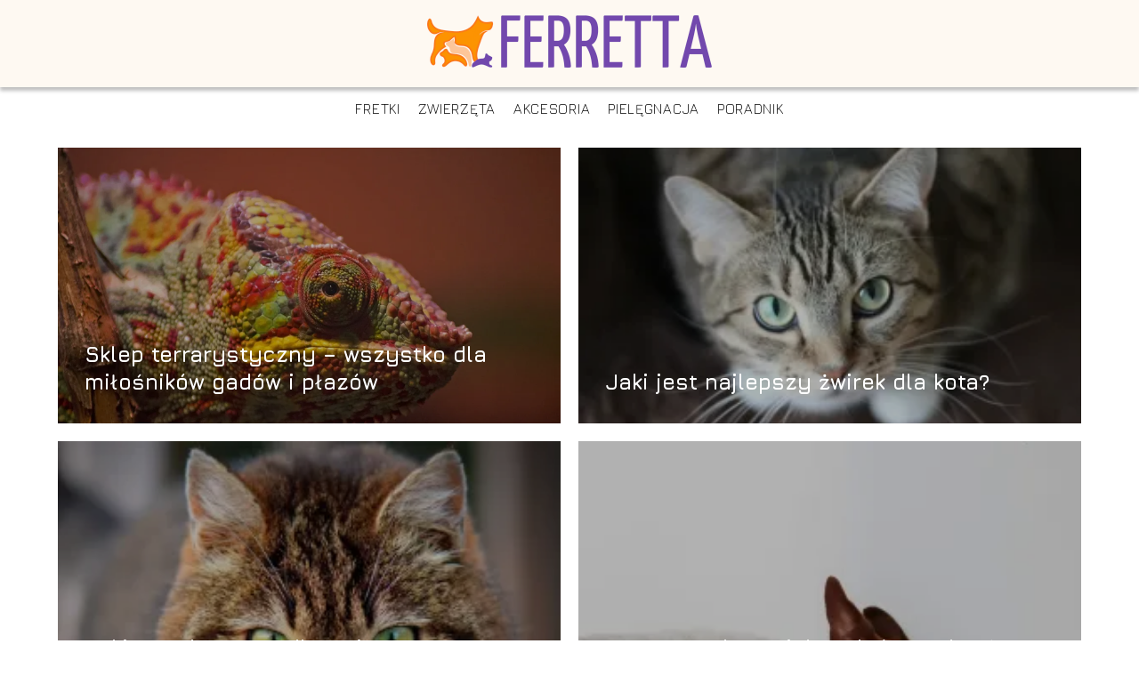

--- FILE ---
content_type: text/html; charset=UTF-8
request_url: https://ferretta.pl/
body_size: 8642
content:
<!DOCTYPE html>
<html lang="pl-PL">
<head>
    <title>ferretta.pl - Portal o zwierzętach</title>
        <meta charset="UTF-8" />
    <meta name="viewport" content="width=device-width, initial-scale=1" />
    <meta name="description" content="Portal o zwierzętach">
    <link rel="preconnect" href="https://fonts.googleapis.com">
<link rel="preconnect" href="https://fonts.gstatic.com" crossorigin>
<link href="https://fonts.googleapis.com/css2?family=Jura:wght@300..700&display=swap" rel="stylesheet">
    <style>:root{--dark-filter-image: brightness(70%);--primary-color: #D5B175;--secondary-color: #7248AD;--tertiary-color: #FEF9F2;--quaternary-color: #00000099;--image-radius: 0px;--background-radius: 0px;--btn-radius: 0px;--font-size-small: 12px;--font-size-medium: 16px;--font-size-big: 20px;--font-size-XXL: 32px;--font-color-1: #FFFFFF;--font-color-2: #000000;--font-color-3: #000000;--dark-background: rgba(0, 0, 0, 0.5);--font-family: 'Jura', sans-serif;}</style>    <meta name='robots' content='max-image-preview:large' />
<script type="text/javascript">
window._wpemojiSettings = {"baseUrl":"https:\/\/s.w.org\/images\/core\/emoji\/14.0.0\/72x72\/","ext":".png","svgUrl":"https:\/\/s.w.org\/images\/core\/emoji\/14.0.0\/svg\/","svgExt":".svg","source":{"concatemoji":"https:\/\/ferretta.pl\/wp-includes\/js\/wp-emoji-release.min.js?ver=6.1.4"}};
/*! This file is auto-generated */
!function(e,a,t){var n,r,o,i=a.createElement("canvas"),p=i.getContext&&i.getContext("2d");function s(e,t){var a=String.fromCharCode,e=(p.clearRect(0,0,i.width,i.height),p.fillText(a.apply(this,e),0,0),i.toDataURL());return p.clearRect(0,0,i.width,i.height),p.fillText(a.apply(this,t),0,0),e===i.toDataURL()}function c(e){var t=a.createElement("script");t.src=e,t.defer=t.type="text/javascript",a.getElementsByTagName("head")[0].appendChild(t)}for(o=Array("flag","emoji"),t.supports={everything:!0,everythingExceptFlag:!0},r=0;r<o.length;r++)t.supports[o[r]]=function(e){if(p&&p.fillText)switch(p.textBaseline="top",p.font="600 32px Arial",e){case"flag":return s([127987,65039,8205,9895,65039],[127987,65039,8203,9895,65039])?!1:!s([55356,56826,55356,56819],[55356,56826,8203,55356,56819])&&!s([55356,57332,56128,56423,56128,56418,56128,56421,56128,56430,56128,56423,56128,56447],[55356,57332,8203,56128,56423,8203,56128,56418,8203,56128,56421,8203,56128,56430,8203,56128,56423,8203,56128,56447]);case"emoji":return!s([129777,127995,8205,129778,127999],[129777,127995,8203,129778,127999])}return!1}(o[r]),t.supports.everything=t.supports.everything&&t.supports[o[r]],"flag"!==o[r]&&(t.supports.everythingExceptFlag=t.supports.everythingExceptFlag&&t.supports[o[r]]);t.supports.everythingExceptFlag=t.supports.everythingExceptFlag&&!t.supports.flag,t.DOMReady=!1,t.readyCallback=function(){t.DOMReady=!0},t.supports.everything||(n=function(){t.readyCallback()},a.addEventListener?(a.addEventListener("DOMContentLoaded",n,!1),e.addEventListener("load",n,!1)):(e.attachEvent("onload",n),a.attachEvent("onreadystatechange",function(){"complete"===a.readyState&&t.readyCallback()})),(e=t.source||{}).concatemoji?c(e.concatemoji):e.wpemoji&&e.twemoji&&(c(e.twemoji),c(e.wpemoji)))}(window,document,window._wpemojiSettings);
</script>
<style type="text/css">
img.wp-smiley,
img.emoji {
	display: inline !important;
	border: none !important;
	box-shadow: none !important;
	height: 1em !important;
	width: 1em !important;
	margin: 0 0.07em !important;
	vertical-align: -0.1em !important;
	background: none !important;
	padding: 0 !important;
}
</style>
	<link rel='stylesheet' id='wp-block-library-css' href='https://ferretta.pl/wp-includes/css/dist/block-library/style.min.css?ver=6.1.4' type='text/css' media='all' />
<link rel='stylesheet' id='classic-theme-styles-css' href='https://ferretta.pl/wp-includes/css/classic-themes.min.css?ver=1' type='text/css' media='all' />
<style id='global-styles-inline-css' type='text/css'>
body{--wp--preset--color--black: #000000;--wp--preset--color--cyan-bluish-gray: #abb8c3;--wp--preset--color--white: #ffffff;--wp--preset--color--pale-pink: #f78da7;--wp--preset--color--vivid-red: #cf2e2e;--wp--preset--color--luminous-vivid-orange: #ff6900;--wp--preset--color--luminous-vivid-amber: #fcb900;--wp--preset--color--light-green-cyan: #7bdcb5;--wp--preset--color--vivid-green-cyan: #00d084;--wp--preset--color--pale-cyan-blue: #8ed1fc;--wp--preset--color--vivid-cyan-blue: #0693e3;--wp--preset--color--vivid-purple: #9b51e0;--wp--preset--gradient--vivid-cyan-blue-to-vivid-purple: linear-gradient(135deg,rgba(6,147,227,1) 0%,rgb(155,81,224) 100%);--wp--preset--gradient--light-green-cyan-to-vivid-green-cyan: linear-gradient(135deg,rgb(122,220,180) 0%,rgb(0,208,130) 100%);--wp--preset--gradient--luminous-vivid-amber-to-luminous-vivid-orange: linear-gradient(135deg,rgba(252,185,0,1) 0%,rgba(255,105,0,1) 100%);--wp--preset--gradient--luminous-vivid-orange-to-vivid-red: linear-gradient(135deg,rgba(255,105,0,1) 0%,rgb(207,46,46) 100%);--wp--preset--gradient--very-light-gray-to-cyan-bluish-gray: linear-gradient(135deg,rgb(238,238,238) 0%,rgb(169,184,195) 100%);--wp--preset--gradient--cool-to-warm-spectrum: linear-gradient(135deg,rgb(74,234,220) 0%,rgb(151,120,209) 20%,rgb(207,42,186) 40%,rgb(238,44,130) 60%,rgb(251,105,98) 80%,rgb(254,248,76) 100%);--wp--preset--gradient--blush-light-purple: linear-gradient(135deg,rgb(255,206,236) 0%,rgb(152,150,240) 100%);--wp--preset--gradient--blush-bordeaux: linear-gradient(135deg,rgb(254,205,165) 0%,rgb(254,45,45) 50%,rgb(107,0,62) 100%);--wp--preset--gradient--luminous-dusk: linear-gradient(135deg,rgb(255,203,112) 0%,rgb(199,81,192) 50%,rgb(65,88,208) 100%);--wp--preset--gradient--pale-ocean: linear-gradient(135deg,rgb(255,245,203) 0%,rgb(182,227,212) 50%,rgb(51,167,181) 100%);--wp--preset--gradient--electric-grass: linear-gradient(135deg,rgb(202,248,128) 0%,rgb(113,206,126) 100%);--wp--preset--gradient--midnight: linear-gradient(135deg,rgb(2,3,129) 0%,rgb(40,116,252) 100%);--wp--preset--duotone--dark-grayscale: url('#wp-duotone-dark-grayscale');--wp--preset--duotone--grayscale: url('#wp-duotone-grayscale');--wp--preset--duotone--purple-yellow: url('#wp-duotone-purple-yellow');--wp--preset--duotone--blue-red: url('#wp-duotone-blue-red');--wp--preset--duotone--midnight: url('#wp-duotone-midnight');--wp--preset--duotone--magenta-yellow: url('#wp-duotone-magenta-yellow');--wp--preset--duotone--purple-green: url('#wp-duotone-purple-green');--wp--preset--duotone--blue-orange: url('#wp-duotone-blue-orange');--wp--preset--font-size--small: 13px;--wp--preset--font-size--medium: 20px;--wp--preset--font-size--large: 36px;--wp--preset--font-size--x-large: 42px;--wp--preset--spacing--20: 0.44rem;--wp--preset--spacing--30: 0.67rem;--wp--preset--spacing--40: 1rem;--wp--preset--spacing--50: 1.5rem;--wp--preset--spacing--60: 2.25rem;--wp--preset--spacing--70: 3.38rem;--wp--preset--spacing--80: 5.06rem;}:where(.is-layout-flex){gap: 0.5em;}body .is-layout-flow > .alignleft{float: left;margin-inline-start: 0;margin-inline-end: 2em;}body .is-layout-flow > .alignright{float: right;margin-inline-start: 2em;margin-inline-end: 0;}body .is-layout-flow > .aligncenter{margin-left: auto !important;margin-right: auto !important;}body .is-layout-constrained > .alignleft{float: left;margin-inline-start: 0;margin-inline-end: 2em;}body .is-layout-constrained > .alignright{float: right;margin-inline-start: 2em;margin-inline-end: 0;}body .is-layout-constrained > .aligncenter{margin-left: auto !important;margin-right: auto !important;}body .is-layout-constrained > :where(:not(.alignleft):not(.alignright):not(.alignfull)){max-width: var(--wp--style--global--content-size);margin-left: auto !important;margin-right: auto !important;}body .is-layout-constrained > .alignwide{max-width: var(--wp--style--global--wide-size);}body .is-layout-flex{display: flex;}body .is-layout-flex{flex-wrap: wrap;align-items: center;}body .is-layout-flex > *{margin: 0;}:where(.wp-block-columns.is-layout-flex){gap: 2em;}.has-black-color{color: var(--wp--preset--color--black) !important;}.has-cyan-bluish-gray-color{color: var(--wp--preset--color--cyan-bluish-gray) !important;}.has-white-color{color: var(--wp--preset--color--white) !important;}.has-pale-pink-color{color: var(--wp--preset--color--pale-pink) !important;}.has-vivid-red-color{color: var(--wp--preset--color--vivid-red) !important;}.has-luminous-vivid-orange-color{color: var(--wp--preset--color--luminous-vivid-orange) !important;}.has-luminous-vivid-amber-color{color: var(--wp--preset--color--luminous-vivid-amber) !important;}.has-light-green-cyan-color{color: var(--wp--preset--color--light-green-cyan) !important;}.has-vivid-green-cyan-color{color: var(--wp--preset--color--vivid-green-cyan) !important;}.has-pale-cyan-blue-color{color: var(--wp--preset--color--pale-cyan-blue) !important;}.has-vivid-cyan-blue-color{color: var(--wp--preset--color--vivid-cyan-blue) !important;}.has-vivid-purple-color{color: var(--wp--preset--color--vivid-purple) !important;}.has-black-background-color{background-color: var(--wp--preset--color--black) !important;}.has-cyan-bluish-gray-background-color{background-color: var(--wp--preset--color--cyan-bluish-gray) !important;}.has-white-background-color{background-color: var(--wp--preset--color--white) !important;}.has-pale-pink-background-color{background-color: var(--wp--preset--color--pale-pink) !important;}.has-vivid-red-background-color{background-color: var(--wp--preset--color--vivid-red) !important;}.has-luminous-vivid-orange-background-color{background-color: var(--wp--preset--color--luminous-vivid-orange) !important;}.has-luminous-vivid-amber-background-color{background-color: var(--wp--preset--color--luminous-vivid-amber) !important;}.has-light-green-cyan-background-color{background-color: var(--wp--preset--color--light-green-cyan) !important;}.has-vivid-green-cyan-background-color{background-color: var(--wp--preset--color--vivid-green-cyan) !important;}.has-pale-cyan-blue-background-color{background-color: var(--wp--preset--color--pale-cyan-blue) !important;}.has-vivid-cyan-blue-background-color{background-color: var(--wp--preset--color--vivid-cyan-blue) !important;}.has-vivid-purple-background-color{background-color: var(--wp--preset--color--vivid-purple) !important;}.has-black-border-color{border-color: var(--wp--preset--color--black) !important;}.has-cyan-bluish-gray-border-color{border-color: var(--wp--preset--color--cyan-bluish-gray) !important;}.has-white-border-color{border-color: var(--wp--preset--color--white) !important;}.has-pale-pink-border-color{border-color: var(--wp--preset--color--pale-pink) !important;}.has-vivid-red-border-color{border-color: var(--wp--preset--color--vivid-red) !important;}.has-luminous-vivid-orange-border-color{border-color: var(--wp--preset--color--luminous-vivid-orange) !important;}.has-luminous-vivid-amber-border-color{border-color: var(--wp--preset--color--luminous-vivid-amber) !important;}.has-light-green-cyan-border-color{border-color: var(--wp--preset--color--light-green-cyan) !important;}.has-vivid-green-cyan-border-color{border-color: var(--wp--preset--color--vivid-green-cyan) !important;}.has-pale-cyan-blue-border-color{border-color: var(--wp--preset--color--pale-cyan-blue) !important;}.has-vivid-cyan-blue-border-color{border-color: var(--wp--preset--color--vivid-cyan-blue) !important;}.has-vivid-purple-border-color{border-color: var(--wp--preset--color--vivid-purple) !important;}.has-vivid-cyan-blue-to-vivid-purple-gradient-background{background: var(--wp--preset--gradient--vivid-cyan-blue-to-vivid-purple) !important;}.has-light-green-cyan-to-vivid-green-cyan-gradient-background{background: var(--wp--preset--gradient--light-green-cyan-to-vivid-green-cyan) !important;}.has-luminous-vivid-amber-to-luminous-vivid-orange-gradient-background{background: var(--wp--preset--gradient--luminous-vivid-amber-to-luminous-vivid-orange) !important;}.has-luminous-vivid-orange-to-vivid-red-gradient-background{background: var(--wp--preset--gradient--luminous-vivid-orange-to-vivid-red) !important;}.has-very-light-gray-to-cyan-bluish-gray-gradient-background{background: var(--wp--preset--gradient--very-light-gray-to-cyan-bluish-gray) !important;}.has-cool-to-warm-spectrum-gradient-background{background: var(--wp--preset--gradient--cool-to-warm-spectrum) !important;}.has-blush-light-purple-gradient-background{background: var(--wp--preset--gradient--blush-light-purple) !important;}.has-blush-bordeaux-gradient-background{background: var(--wp--preset--gradient--blush-bordeaux) !important;}.has-luminous-dusk-gradient-background{background: var(--wp--preset--gradient--luminous-dusk) !important;}.has-pale-ocean-gradient-background{background: var(--wp--preset--gradient--pale-ocean) !important;}.has-electric-grass-gradient-background{background: var(--wp--preset--gradient--electric-grass) !important;}.has-midnight-gradient-background{background: var(--wp--preset--gradient--midnight) !important;}.has-small-font-size{font-size: var(--wp--preset--font-size--small) !important;}.has-medium-font-size{font-size: var(--wp--preset--font-size--medium) !important;}.has-large-font-size{font-size: var(--wp--preset--font-size--large) !important;}.has-x-large-font-size{font-size: var(--wp--preset--font-size--x-large) !important;}
.wp-block-navigation a:where(:not(.wp-element-button)){color: inherit;}
:where(.wp-block-columns.is-layout-flex){gap: 2em;}
.wp-block-pullquote{font-size: 1.5em;line-height: 1.6;}
</style>
<link rel='stylesheet' id='tp_theme_maker_style-css' href='https://ferretta.pl/wp-content/themes/tp-wordpress-theme/assets/css/styles.css?ver=6.1.4' type='text/css' media='all' />
<script type='text/javascript' src='https://ferretta.pl/wp-content/themes/tp-wordpress-theme/assets/js/scripts.js?ver=0.1.1' id='tp_theme_maker_style-js'></script>
<link rel="https://api.w.org/" href="https://ferretta.pl/wp-json/" /><link rel="EditURI" type="application/rsd+xml" title="RSD" href="https://ferretta.pl/xmlrpc.php?rsd" />
<link rel="wlwmanifest" type="application/wlwmanifest+xml" href="https://ferretta.pl/wp-includes/wlwmanifest.xml" />
<meta name="generator" content="WordPress 6.1.4" />
<link rel="icon" href="https://ferretta.pl/wp-content/uploads/2023/03/cropped-favikon-ferretta1-32x32.png" sizes="32x32" />
<link rel="icon" href="https://ferretta.pl/wp-content/uploads/2023/03/cropped-favikon-ferretta1-192x192.png" sizes="192x192" />
<link rel="apple-touch-icon" href="https://ferretta.pl/wp-content/uploads/2023/03/cropped-favikon-ferretta1-180x180.png" />
<meta name="msapplication-TileImage" content="https://ferretta.pl/wp-content/uploads/2023/03/cropped-favikon-ferretta1-270x270.png" />
</head>
<body>

<div data-ad-ignore="true">
    <div class="header3">
        <div class="header3__logo-container styleC">
            <a class="header3__logo " href="https://ferretta.pl">
                <img  src="https://ferretta.pl/wp-content/uploads/2025/04/ferretta-logo.png" data-src="https://ferretta.pl/wp-content/uploads/2025/04/ferretta-logo.png" alt="Logo ferretta.pl">
            </a>
        </div>


        <div class="menu-nav hidden">
            <svg class="menu-button arrow-down">
                <use xlink:href="https://ferretta.pl/wp-content/themes/tp-wordpress-theme/assets/img/sprite.svg#icon-chevron-small-right"></use>
            </svg>

		    <ul class="menu-nav-list hidden"><li id="menu-item-30" class="menu-item menu-item-type-taxonomy menu-item-object-category menu-item-30 header3__menu--el"><a href="https://ferretta.pl/category/fretki/">Fretki</a></li>
<li id="menu-item-31" class="menu-item menu-item-type-taxonomy menu-item-object-category menu-item-31 header3__menu--el"><a href="https://ferretta.pl/category/zwierzeta/">Zwierzęta</a></li>
<li id="menu-item-32" class="menu-item menu-item-type-taxonomy menu-item-object-category menu-item-32 header3__menu--el"><a href="https://ferretta.pl/category/akcesoria/">Akcesoria</a></li>
<li id="menu-item-33" class="menu-item menu-item-type-taxonomy menu-item-object-category menu-item-33 header3__menu--el"><a href="https://ferretta.pl/category/pielegnacja/">Pielęgnacja</a></li>
<li id="menu-item-34" class="menu-item menu-item-type-taxonomy menu-item-object-category menu-item-34 header3__menu--el"><a href="https://ferretta.pl/category/poradnik/">Poradnik</a></li>
</ul>        </div>
	    <div class="header3__menu "><ul class="header3__menu--list"><li class="menu-item menu-item-type-taxonomy menu-item-object-category menu-item-30 header3__menu--el"><a href="https://ferretta.pl/category/fretki/">Fretki</a></li>
<li class="menu-item menu-item-type-taxonomy menu-item-object-category menu-item-31 header3__menu--el"><a href="https://ferretta.pl/category/zwierzeta/">Zwierzęta</a></li>
<li class="menu-item menu-item-type-taxonomy menu-item-object-category menu-item-32 header3__menu--el"><a href="https://ferretta.pl/category/akcesoria/">Akcesoria</a></li>
<li class="menu-item menu-item-type-taxonomy menu-item-object-category menu-item-33 header3__menu--el"><a href="https://ferretta.pl/category/pielegnacja/">Pielęgnacja</a></li>
<li class="menu-item menu-item-type-taxonomy menu-item-object-category menu-item-34 header3__menu--el"><a href="https://ferretta.pl/category/poradnik/">Poradnik</a></li>
</ul></div>    </div>



</div>
<div data-ad-ignore="true" class="newest4 component">
    <svg class="icon n4 left">
        <use xlink:href="https://ferretta.pl/wp-content/themes/tp-wordpress-theme/assets/img/sprite.svg#icon-arrow-3-left"></use>
    </svg>
    <div class="grid-container newest4">
                    <div class="newest4__main grid-box">
                <a class="newest4__main--image" href="https://ferretta.pl/sklep-terrarystyczny-wszystko-dla-milosnikow-gadow-i-plazow/">
                    <picture>
                        <source media="(max-width: 799px)"
                                srcset="https://images.ferretta.pl/2025/12/ef14b54c-22a5-4153-8103-2a2f2e173f16-300x199.webp"/>
                        <source media="(min-width: 800px)"
                                srcset="https://images.ferretta.pl/2025/12/ef14b54c-22a5-4153-8103-2a2f2e173f16-1024x681.webp"/>
                        <img class="horizontal-n4"
                             src=""
                             data-src="https://images.ferretta.pl/2025/12/ef14b54c-22a5-4153-8103-2a2f2e173f16-300x199.webp"
                             alt="Sklep terrarystyczny – wszystko dla miłośników gadów i płazów">
                    </picture>
                </a>
                <h3 class="newest4__main--title"><a title="Sklep terrarystyczny – wszystko dla miłośników gadów i płazów" class="text-one-line" href="https://ferretta.pl/sklep-terrarystyczny-wszystko-dla-milosnikow-gadow-i-plazow/">Sklep terrarystyczny – wszystko dla miłośników gadów i płazów</a></h3>

            </div>


                            <div class="newest4__slide grid-box">
                    <a href="https://ferretta.pl/jaki-jest-najlepszy-zwirek-dla-kota/">
                        <picture>
                            <source media="(max-width: 799px)"
                                    srcset="https://images.ferretta.pl/2025/12/9f15c218-29b8-470a-8079-cce0ceeae139-150x150.webp"/>
                            <source media="(min-width: 800px)"
                                    srcset="https://images.ferretta.pl/2025/12/9f15c218-29b8-470a-8079-cce0ceeae139-300x200.webp"/>
                            <img class="newest4__slide--image horizontal-n4"
                                 src=""
                                 data-src="https://images.ferretta.pl/2025/12/9f15c218-29b8-470a-8079-cce0ceeae139-300x200.webp"
                                 alt="Jaki jest najlepszy żwirek dla kota">
                        </picture>
                    </a>
                    <h3 class="newest4__slide--image-title"><a title="Jaki jest najlepszy żwirek dla kota?" class="text-one-line" href="https://ferretta.pl/jaki-jest-najlepszy-zwirek-dla-kota/">Jaki jest najlepszy żwirek dla kota?</a>
                    </h3>
                </div>
                            <div class="newest4__slide grid-box">
                    <a href="https://ferretta.pl/jakie-suplementy-dla-zwierzat-warto-wdrozyc-do-ich-diety/">
                        <picture>
                            <source media="(max-width: 799px)"
                                    srcset="https://images.ferretta.pl/2025/07/5d17fe25-dbfe-4aa3-9d85-b8f4769a9fc5-150x150.webp"/>
                            <source media="(min-width: 800px)"
                                    srcset="https://images.ferretta.pl/2025/07/5d17fe25-dbfe-4aa3-9d85-b8f4769a9fc5-300x251.webp"/>
                            <img class="newest4__slide--image horizontal-n4"
                                 src=""
                                 data-src="https://images.ferretta.pl/2025/07/5d17fe25-dbfe-4aa3-9d85-b8f4769a9fc5-300x251.webp"
                                 alt="suplementy dla zwierząt">
                        </picture>
                    </a>
                    <h3 class="newest4__slide--image-title"><a title="Jakie suplementy dla zwierząt warto wdrożyć do ich diety?" class="text-one-line" href="https://ferretta.pl/jakie-suplementy-dla-zwierzat-warto-wdrozyc-do-ich-diety/">Jakie suplementy dla zwierząt warto wdrożyć do ich diety?</a>
                    </h3>
                </div>
                            <div class="newest4__slide grid-box">
                    <a href="https://ferretta.pl/sezonowe-legowiska-ktore-wybrac-latem-a-ktore-zima/">
                        <picture>
                            <source media="(max-width: 799px)"
                                    srcset="https://images.ferretta.pl/2025/02/b9f3691e-9020-4a67-aaaa-43f5e104a9ca-150x150.webp"/>
                            <source media="(min-width: 800px)"
                                    srcset="https://images.ferretta.pl/2025/02/b9f3691e-9020-4a67-aaaa-43f5e104a9ca-300x200.webp"/>
                            <img class="newest4__slide--image horizontal-n4"
                                 src=""
                                 data-src="https://images.ferretta.pl/2025/02/b9f3691e-9020-4a67-aaaa-43f5e104a9ca-300x200.webp"
                                 alt="Sezonowe legowiska">
                        </picture>
                    </a>
                    <h3 class="newest4__slide--image-title"><a title="Sezonowe legowiska &#8211; które wybrać latem, a które zimą?" class="text-one-line" href="https://ferretta.pl/sezonowe-legowiska-ktore-wybrac-latem-a-ktore-zima/">Sezonowe legowiska &#8211; które wybrać latem, a które zimą?</a>
                    </h3>
                </div>
                </div>
    <svg class="icon n4 right">
        <use xlink:href="https://ferretta.pl/wp-content/themes/tp-wordpress-theme/assets/img/sprite.svg#icon-arrow-3-right"></use>
    </svg>
</div>



    <div class="widget1 component">
          <div class="widget__title-3-container">
                 <svg class="widget__title-3-icon">
                    <use xlink:href="https://ferretta.pl/wp-content/themes/tp-wordpress-theme/assets/img/sprite.svg#icon-star"></use>
                </svg>
                <p class="widget__title-3"><a href="https://ferretta.pl/category/akcesoria/">Akcesoria</a></p>
            </div>
        <div class="grid-container widget1">

                            <div class="widget1__slide grid-box">
                    <a class="widget1__slide--image" href="https://ferretta.pl/zwirek-dla-kota/">
                        <picture>
                            <source media="(max-width: 799px)"
                                    srcset="https://ferretta.pl/wp-content/uploads/2023/03/zwirek-dla-kota-150x150.jpg"/>
                            <source media="(min-width: 800px)"
                                    srcset="https://ferretta.pl/wp-content/uploads/2023/03/zwirek-dla-kota-300x199.jpg"/>

                        <img class="lazy-img horizontal-w1"
                             src=""
                             data-src="https://ferretta.pl/wp-content/uploads/2023/03/zwirek-dla-kota-300x199.jpg"
                             alt="żwirek dla kota">
                        </picture>
                    </a>

                    <h3 class="widget1__slide--description"><a title="Żwirek dla kota: porównanie i wybór najlepszego" class="text-one-line" href="https://ferretta.pl/zwirek-dla-kota/">Żwirek dla kota: porównanie i wybór najlepszego</a></h3>
                </div>

                            <div class="widget1__slide grid-box">
                    <a class="widget1__slide--image" href="https://ferretta.pl/zabawki-dla-fretek/">
                        <picture>
                            <source media="(max-width: 799px)"
                                    srcset="https://ferretta.pl/wp-content/uploads/2023/03/zabawki-dla-fretek-1-150x150.jpg"/>
                            <source media="(min-width: 800px)"
                                    srcset="https://ferretta.pl/wp-content/uploads/2023/03/zabawki-dla-fretek-1-300x200.jpg"/>

                        <img class="lazy-img horizontal-w1"
                             src=""
                             data-src="https://ferretta.pl/wp-content/uploads/2023/03/zabawki-dla-fretek-1-300x200.jpg"
                             alt="zabawki dla fretek">
                        </picture>
                    </a>

                    <h3 class="widget1__slide--description"><a title="Zabawki dla fretek: jak wybrać odpowiednie akcesoria dla swojego zwierzaka" class="text-one-line" href="https://ferretta.pl/zabawki-dla-fretek/">Zabawki dla fretek: jak wybrać odpowiednie akcesoria dla swojego zwierzaka</a></h3>
                </div>

                            <div class="widget1__slide grid-box">
                    <a class="widget1__slide--image" href="https://ferretta.pl/legowiska-dla-psow/">
                        <picture>
                            <source media="(max-width: 799px)"
                                    srcset="https://ferretta.pl/wp-content/uploads/2023/03/legowiska-dla-psow-1-150x150.jpg"/>
                            <source media="(min-width: 800px)"
                                    srcset="https://ferretta.pl/wp-content/uploads/2023/03/legowiska-dla-psow-1-300x200.jpg"/>

                        <img class="lazy-img horizontal-w1"
                             src=""
                             data-src="https://ferretta.pl/wp-content/uploads/2023/03/legowiska-dla-psow-1-300x200.jpg"
                             alt="legowiska dla psów">
                        </picture>
                    </a>

                    <h3 class="widget1__slide--description"><a title="Legowiska dla psów &#8211; jak wybrać idealne miejsce do spania dla swojego pupila?" class="text-one-line" href="https://ferretta.pl/legowiska-dla-psow/">Legowiska dla psów &#8211; jak wybrać idealne miejsce do spania dla swojego pupila?</a></h3>
                </div>

            
        </div>
        <svg class="icon w1">
            <use xlink:href="https://ferretta.pl/wp-content/themes/tp-wordpress-theme/assets/img/sprite.svg#icon-star"></use>
        </svg>

    </div>









    <div class="widget1 component">
          <div class="widget__title-3-container">
                 <svg class="widget__title-3-icon">
                    <use xlink:href="https://ferretta.pl/wp-content/themes/tp-wordpress-theme/assets/img/sprite.svg#icon-star"></use>
                </svg>
                <p class="widget__title-3"><a href="https://ferretta.pl/category/fretki/">Fretki</a></p>
            </div>
        <div class="grid-container widget1">

                            <div class="widget1__slide grid-box">
                    <a class="widget1__slide--image" href="https://ferretta.pl/jak-wybrac-najlepsze-wyposazenie-gabinetu-weterynaryjnego/">
                        <picture>
                            <source media="(max-width: 799px)"
                                    srcset="https://ferretta.pl/wp-content/uploads/2024/04/aed05f2c-a96d-4185-ac45-7b0c5f8f77dc-150x150.webp"/>
                            <source media="(min-width: 800px)"
                                    srcset="https://ferretta.pl/wp-content/uploads/2024/04/aed05f2c-a96d-4185-ac45-7b0c5f8f77dc-300x225.webp"/>

                        <img class="lazy-img horizontal-w1"
                             src=""
                             data-src="https://ferretta.pl/wp-content/uploads/2024/04/aed05f2c-a96d-4185-ac45-7b0c5f8f77dc-300x225.webp"
                             alt="Jak wybrać najlepsze wyposażenie gabinetu weterynaryjnego?">
                        </picture>
                    </a>

                    <h3 class="widget1__slide--description"><a title="Jak wybrać najlepsze wyposażenie gabinetu weterynaryjnego?" class="text-one-line" href="https://ferretta.pl/jak-wybrac-najlepsze-wyposazenie-gabinetu-weterynaryjnego/">Jak wybrać najlepsze wyposażenie gabinetu weterynaryjnego?</a></h3>
                </div>

                            <div class="widget1__slide grid-box">
                    <a class="widget1__slide--image" href="https://ferretta.pl/co-jedza-fretki/">
                        <picture>
                            <source media="(max-width: 799px)"
                                    srcset="https://ferretta.pl/wp-content/uploads/2023/03/co-jedza-fretki-150x150.jpg"/>
                            <source media="(min-width: 800px)"
                                    srcset="https://ferretta.pl/wp-content/uploads/2023/03/co-jedza-fretki-300x200.jpg"/>

                        <img class="lazy-img horizontal-w1"
                             src=""
                             data-src="https://ferretta.pl/wp-content/uploads/2023/03/co-jedza-fretki-300x200.jpg"
                             alt="co jedzą fretki">
                        </picture>
                    </a>

                    <h3 class="widget1__slide--description"><a title="Co jedzą fretki?" class="text-one-line" href="https://ferretta.pl/co-jedza-fretki/">Co jedzą fretki?</a></h3>
                </div>

                            <div class="widget1__slide grid-box">
                    <a class="widget1__slide--image" href="https://ferretta.pl/choroby-fretek/">
                        <picture>
                            <source media="(max-width: 799px)"
                                    srcset="https://ferretta.pl/wp-content/uploads/2023/03/choroby-fretek-1-150x150.jpg"/>
                            <source media="(min-width: 800px)"
                                    srcset="https://ferretta.pl/wp-content/uploads/2023/03/choroby-fretek-1-300x202.jpg"/>

                        <img class="lazy-img horizontal-w1"
                             src=""
                             data-src="https://ferretta.pl/wp-content/uploads/2023/03/choroby-fretek-1-300x202.jpg"
                             alt="choroby fretek">
                        </picture>
                    </a>

                    <h3 class="widget1__slide--description"><a title="Choroby fretek: Poznaj najczęstsze schorzenia u tych niezwykłych zwierząt" class="text-one-line" href="https://ferretta.pl/choroby-fretek/">Choroby fretek: Poznaj najczęstsze schorzenia u tych niezwykłych zwierząt</a></h3>
                </div>

                            <div class="widget1__slide grid-box">
                    <a class="widget1__slide--image" href="https://ferretta.pl/ciekawostki-o-fretkach/">
                        <picture>
                            <source media="(max-width: 799px)"
                                    srcset="https://ferretta.pl/wp-content/uploads/2023/03/ciekawostki-o-fretkach-1-150x150.jpg"/>
                            <source media="(min-width: 800px)"
                                    srcset="https://ferretta.pl/wp-content/uploads/2023/03/ciekawostki-o-fretkach-1-300x199.jpg"/>

                        <img class="lazy-img horizontal-w1"
                             src=""
                             data-src="https://ferretta.pl/wp-content/uploads/2023/03/ciekawostki-o-fretkach-1-300x199.jpg"
                             alt="ciekawostki o fretkach">
                        </picture>
                    </a>

                    <h3 class="widget1__slide--description"><a title="Ciekawostki o fretkach: Wszystko, co musisz wiedzieć o tych zabawnych zwierzętach" class="text-one-line" href="https://ferretta.pl/ciekawostki-o-fretkach/">Ciekawostki o fretkach: Wszystko, co musisz wiedzieć o tych zabawnych zwierzętach</a></h3>
                </div>

                            <div class="widget1__slide grid-box">
                    <a class="widget1__slide--image" href="https://ferretta.pl/adopcja-fretki-jak-sie-przygotowac/">
                        <picture>
                            <source media="(max-width: 799px)"
                                    srcset="https://ferretta.pl/wp-content/uploads/2023/03/adopcja-fretki-jak-sie-przygotowac-150x150.jpg"/>
                            <source media="(min-width: 800px)"
                                    srcset="https://ferretta.pl/wp-content/uploads/2023/03/adopcja-fretki-jak-sie-przygotowac-300x200.jpg"/>

                        <img class="lazy-img horizontal-w1"
                             src=""
                             data-src="https://ferretta.pl/wp-content/uploads/2023/03/adopcja-fretki-jak-sie-przygotowac-300x200.jpg"
                             alt="adopcja fretki jak się przygotować">
                        </picture>
                    </a>

                    <h3 class="widget1__slide--description"><a title="Adopcja fretki &#8211; jak się przygotować?" class="text-one-line" href="https://ferretta.pl/adopcja-fretki-jak-sie-przygotowac/">Adopcja fretki &#8211; jak się przygotować?</a></h3>
                </div>

            
        </div>
        <svg class="icon w1">
            <use xlink:href="https://ferretta.pl/wp-content/themes/tp-wordpress-theme/assets/img/sprite.svg#icon-star"></use>
        </svg>

    </div>









    <div class="widget1 component">
          <div class="widget__title-3-container">
                 <svg class="widget__title-3-icon">
                    <use xlink:href="https://ferretta.pl/wp-content/themes/tp-wordpress-theme/assets/img/sprite.svg#icon-star"></use>
                </svg>
                <p class="widget__title-3"><a href="https://ferretta.pl/category/pielegnacja/">Pielęgnacja</a></p>
            </div>
        <div class="grid-container widget1">

                            <div class="widget1__slide grid-box">
                    <a class="widget1__slide--image" href="https://ferretta.pl/jak-zrobic-wlasnoreczne-kolczyki-z-koralikow/">
                        <picture>
                            <source media="(max-width: 799px)"
                                    srcset="https://images.ferretta.pl/2024/07/177a802d-6119-48c1-baed-a0d9eb857589-150x150.webp"/>
                            <source media="(min-width: 800px)"
                                    srcset="https://images.ferretta.pl/2024/07/177a802d-6119-48c1-baed-a0d9eb857589-300x300.webp"/>

                        <img class="lazy-img square-w1"
                             src=""
                             data-src="https://images.ferretta.pl/2024/07/177a802d-6119-48c1-baed-a0d9eb857589-300x300.webp"
                             alt="Jak zrobić własnoręczne kolczyki z koralików?">
                        </picture>
                    </a>

                    <h3 class="widget1__slide--description"><a title="Jak zrobić własnoręczne kolczyki z koralików?" class="text-one-line" href="https://ferretta.pl/jak-zrobic-wlasnoreczne-kolczyki-z-koralikow/">Jak zrobić własnoręczne kolczyki z koralików?</a></h3>
                </div>

                            <div class="widget1__slide grid-box">
                    <a class="widget1__slide--image" href="https://ferretta.pl/jakie-kolczyki-dobrac-do-fuksjowej-sukienki/">
                        <picture>
                            <source media="(max-width: 799px)"
                                    srcset="https://images.ferretta.pl/2024/07/4acfbe21-198c-4b88-b54b-45842c0e93a5-150x150.webp"/>
                            <source media="(min-width: 800px)"
                                    srcset="https://images.ferretta.pl/2024/07/4acfbe21-198c-4b88-b54b-45842c0e93a5-300x300.webp"/>

                        <img class="lazy-img square-w1"
                             src=""
                             data-src="https://images.ferretta.pl/2024/07/4acfbe21-198c-4b88-b54b-45842c0e93a5-300x300.webp"
                             alt="Jakie kolczyki dobrać do fuksjowej sukienki?">
                        </picture>
                    </a>

                    <h3 class="widget1__slide--description"><a title="Jakie kolczyki dobrać do fuksjowej sukienki?" class="text-one-line" href="https://ferretta.pl/jakie-kolczyki-dobrac-do-fuksjowej-sukienki/">Jakie kolczyki dobrać do fuksjowej sukienki?</a></h3>
                </div>

                            <div class="widget1__slide grid-box">
                    <a class="widget1__slide--image" href="https://ferretta.pl/jak-wykonac-makijaz-do-zielonych-oczu/">
                        <picture>
                            <source media="(max-width: 799px)"
                                    srcset="https://images.ferretta.pl/2024/07/ad4ab352-62a3-4abc-bbcc-379964eb4cdb-150x150.webp"/>
                            <source media="(min-width: 800px)"
                                    srcset="https://images.ferretta.pl/2024/07/ad4ab352-62a3-4abc-bbcc-379964eb4cdb-300x300.webp"/>

                        <img class="lazy-img square-w1"
                             src=""
                             data-src="https://images.ferretta.pl/2024/07/ad4ab352-62a3-4abc-bbcc-379964eb4cdb-300x300.webp"
                             alt="Jak wykonać makijaż do zielonych oczu?">
                        </picture>
                    </a>

                    <h3 class="widget1__slide--description"><a title="Jak wykonać makijaż do zielonych oczu?" class="text-one-line" href="https://ferretta.pl/jak-wykonac-makijaz-do-zielonych-oczu/">Jak wykonać makijaż do zielonych oczu?</a></h3>
                </div>

                            <div class="widget1__slide grid-box">
                    <a class="widget1__slide--image" href="https://ferretta.pl/jak-zapuscic-wlosy-szybko-i-efektywnie-poradnik/">
                        <picture>
                            <source media="(max-width: 799px)"
                                    srcset="https://images.ferretta.pl/2024/07/b4c2e17e-97ea-4cde-a372-1c60b16bd2e3-150x150.webp"/>
                            <source media="(min-width: 800px)"
                                    srcset="https://images.ferretta.pl/2024/07/b4c2e17e-97ea-4cde-a372-1c60b16bd2e3-300x300.webp"/>

                        <img class="lazy-img square-w1"
                             src=""
                             data-src="https://images.ferretta.pl/2024/07/b4c2e17e-97ea-4cde-a372-1c60b16bd2e3-300x300.webp"
                             alt="Jak zapuścić włosy szybko i efektywnie: Poradnik">
                        </picture>
                    </a>

                    <h3 class="widget1__slide--description"><a title="Jak zapuścić włosy szybko i efektywnie: Poradnik" class="text-one-line" href="https://ferretta.pl/jak-zapuscic-wlosy-szybko-i-efektywnie-poradnik/">Jak zapuścić włosy szybko i efektywnie: Poradnik</a></h3>
                </div>

                            <div class="widget1__slide grid-box">
                    <a class="widget1__slide--image" href="https://ferretta.pl/jakie-witaminy-sa-niezbedne-dla-zdrowych-wlosow/">
                        <picture>
                            <source media="(max-width: 799px)"
                                    srcset="https://images.ferretta.pl/2024/07/9b784dc0-d57a-4bcd-89a7-53034f612a38-150x150.webp"/>
                            <source media="(min-width: 800px)"
                                    srcset="https://images.ferretta.pl/2024/07/9b784dc0-d57a-4bcd-89a7-53034f612a38-300x300.webp"/>

                        <img class="lazy-img square-w1"
                             src=""
                             data-src="https://images.ferretta.pl/2024/07/9b784dc0-d57a-4bcd-89a7-53034f612a38-300x300.webp"
                             alt="Jakie witaminy są niezbędne dla zdrowych włosów?">
                        </picture>
                    </a>

                    <h3 class="widget1__slide--description"><a title="Jakie witaminy są niezbędne dla zdrowych włosów?" class="text-one-line" href="https://ferretta.pl/jakie-witaminy-sa-niezbedne-dla-zdrowych-wlosow/">Jakie witaminy są niezbędne dla zdrowych włosów?</a></h3>
                </div>

                            <div class="widget1__slide grid-box">
                    <a class="widget1__slide--image" href="https://ferretta.pl/jak-skutecznie-zakrecic-wlosy-na-noc/">
                        <picture>
                            <source media="(max-width: 799px)"
                                    srcset="https://images.ferretta.pl/2024/07/8438f86c-2b29-4a35-9533-8aca96bf7e20-150x150.webp"/>
                            <source media="(min-width: 800px)"
                                    srcset="https://images.ferretta.pl/2024/07/8438f86c-2b29-4a35-9533-8aca96bf7e20-300x300.webp"/>

                        <img class="lazy-img square-w1"
                             src=""
                             data-src="https://images.ferretta.pl/2024/07/8438f86c-2b29-4a35-9533-8aca96bf7e20-300x300.webp"
                             alt="Jak skutecznie zakręcić włosy na noc?">
                        </picture>
                    </a>

                    <h3 class="widget1__slide--description"><a title="Jak skutecznie zakręcić włosy na noc?" class="text-one-line" href="https://ferretta.pl/jak-skutecznie-zakrecic-wlosy-na-noc/">Jak skutecznie zakręcić włosy na noc?</a></h3>
                </div>

            
        </div>
        <svg class="icon w1">
            <use xlink:href="https://ferretta.pl/wp-content/themes/tp-wordpress-theme/assets/img/sprite.svg#icon-star"></use>
        </svg>

    </div>









    <div class="widget1 component">
          <div class="widget__title-3-container">
                 <svg class="widget__title-3-icon">
                    <use xlink:href="https://ferretta.pl/wp-content/themes/tp-wordpress-theme/assets/img/sprite.svg#icon-star"></use>
                </svg>
                <p class="widget__title-3"><a href="https://ferretta.pl/category/poradnik/">Poradnik</a></p>
            </div>
        <div class="grid-container widget1">

                            <div class="widget1__slide grid-box">
                    <a class="widget1__slide--image" href="https://ferretta.pl/sezonowe-legowiska-ktore-wybrac-latem-a-ktore-zima/">
                        <picture>
                            <source media="(max-width: 799px)"
                                    srcset="https://images.ferretta.pl/2025/02/b9f3691e-9020-4a67-aaaa-43f5e104a9ca-150x150.webp"/>
                            <source media="(min-width: 800px)"
                                    srcset="https://images.ferretta.pl/2025/02/b9f3691e-9020-4a67-aaaa-43f5e104a9ca-300x200.webp"/>

                        <img class="lazy-img horizontal-w1"
                             src=""
                             data-src="https://images.ferretta.pl/2025/02/b9f3691e-9020-4a67-aaaa-43f5e104a9ca-300x200.webp"
                             alt="Sezonowe legowiska">
                        </picture>
                    </a>

                    <h3 class="widget1__slide--description"><a title="Sezonowe legowiska &#8211; które wybrać latem, a które zimą?" class="text-one-line" href="https://ferretta.pl/sezonowe-legowiska-ktore-wybrac-latem-a-ktore-zima/">Sezonowe legowiska &#8211; które wybrać latem, a które zimą?</a></h3>
                </div>

                            <div class="widget1__slide grid-box">
                    <a class="widget1__slide--image" href="https://ferretta.pl/jak-skutecznie-zaplanowac-diete-na-podstawie-kalorii/">
                        <picture>
                            <source media="(max-width: 799px)"
                                    srcset="https://images.ferretta.pl/2024/07/14c14af4-cd89-4180-8062-2fa697bf7c0a-150x150.webp"/>
                            <source media="(min-width: 800px)"
                                    srcset="https://images.ferretta.pl/2024/07/14c14af4-cd89-4180-8062-2fa697bf7c0a-300x300.webp"/>

                        <img class="lazy-img square-w1"
                             src=""
                             data-src="https://images.ferretta.pl/2024/07/14c14af4-cd89-4180-8062-2fa697bf7c0a-300x300.webp"
                             alt="Jak skutecznie zaplanować dietę na podstawie kalorii">
                        </picture>
                    </a>

                    <h3 class="widget1__slide--description"><a title="Jak skutecznie zaplanować dietę na podstawie kalorii" class="text-one-line" href="https://ferretta.pl/jak-skutecznie-zaplanowac-diete-na-podstawie-kalorii/">Jak skutecznie zaplanować dietę na podstawie kalorii</a></h3>
                </div>

                            <div class="widget1__slide grid-box">
                    <a class="widget1__slide--image" href="https://ferretta.pl/poradnik-jak-zbudowac-domowy-plac-zabaw-dla-dzieci/">
                        <picture>
                            <source media="(max-width: 799px)"
                                    srcset="https://images.ferretta.pl/2024/07/615f33ac-24ba-4856-b423-68294d281357-150x150.webp"/>
                            <source media="(min-width: 800px)"
                                    srcset="https://images.ferretta.pl/2024/07/615f33ac-24ba-4856-b423-68294d281357-300x300.webp"/>

                        <img class="lazy-img square-w1"
                             src=""
                             data-src="https://images.ferretta.pl/2024/07/615f33ac-24ba-4856-b423-68294d281357-300x300.webp"
                             alt="Poradnik – jak zbudować domowy plac zabaw dla dzieci">
                        </picture>
                    </a>

                    <h3 class="widget1__slide--description"><a title="Poradnik – jak zbudować domowy plac zabaw dla dzieci" class="text-one-line" href="https://ferretta.pl/poradnik-jak-zbudowac-domowy-plac-zabaw-dla-dzieci/">Poradnik – jak zbudować domowy plac zabaw dla dzieci</a></h3>
                </div>

                            <div class="widget1__slide grid-box">
                    <a class="widget1__slide--image" href="https://ferretta.pl/jak-zorganizowac-podroz-z-dziecmi-przydatne-wskazowki/">
                        <picture>
                            <source media="(max-width: 799px)"
                                    srcset="https://images.ferretta.pl/2024/07/4f35e47e-b0a7-42e8-8da1-543cc05dda95-150x150.webp"/>
                            <source media="(min-width: 800px)"
                                    srcset="https://images.ferretta.pl/2024/07/4f35e47e-b0a7-42e8-8da1-543cc05dda95-300x300.webp"/>

                        <img class="lazy-img square-w1"
                             src=""
                             data-src="https://images.ferretta.pl/2024/07/4f35e47e-b0a7-42e8-8da1-543cc05dda95-300x300.webp"
                             alt="Jak zorganizować podróż z dziećmi – przydatne wskazówki">
                        </picture>
                    </a>

                    <h3 class="widget1__slide--description"><a title="Jak zorganizować podróż z dziećmi – przydatne wskazówki" class="text-one-line" href="https://ferretta.pl/jak-zorganizowac-podroz-z-dziecmi-przydatne-wskazowki/">Jak zorganizować podróż z dziećmi – przydatne wskazówki</a></h3>
                </div>

                            <div class="widget1__slide grid-box">
                    <a class="widget1__slide--image" href="https://ferretta.pl/alternatywne-metody-ogrzewania-domu-co-warto-wiedziec/">
                        <picture>
                            <source media="(max-width: 799px)"
                                    srcset="https://images.ferretta.pl/2024/07/66d56ac2-ed0f-44f3-8ad5-43c024ac16c1-150x150.webp"/>
                            <source media="(min-width: 800px)"
                                    srcset="https://images.ferretta.pl/2024/07/66d56ac2-ed0f-44f3-8ad5-43c024ac16c1-300x300.webp"/>

                        <img class="lazy-img square-w1"
                             src=""
                             data-src="https://images.ferretta.pl/2024/07/66d56ac2-ed0f-44f3-8ad5-43c024ac16c1-300x300.webp"
                             alt="Alternatywne metody ogrzewania domu – co warto wiedzieć">
                        </picture>
                    </a>

                    <h3 class="widget1__slide--description"><a title="Alternatywne metody ogrzewania domu – co warto wiedzieć" class="text-one-line" href="https://ferretta.pl/alternatywne-metody-ogrzewania-domu-co-warto-wiedziec/">Alternatywne metody ogrzewania domu – co warto wiedzieć</a></h3>
                </div>

                            <div class="widget1__slide grid-box">
                    <a class="widget1__slide--image" href="https://ferretta.pl/poradnik-jak-wybrac-najlepszy-materac-do-spania/">
                        <picture>
                            <source media="(max-width: 799px)"
                                    srcset="https://images.ferretta.pl/2024/07/378d97ae-a2f4-4471-ac08-393854d17ca3-150x150.webp"/>
                            <source media="(min-width: 800px)"
                                    srcset="https://images.ferretta.pl/2024/07/378d97ae-a2f4-4471-ac08-393854d17ca3-300x300.webp"/>

                        <img class="lazy-img square-w1"
                             src=""
                             data-src="https://images.ferretta.pl/2024/07/378d97ae-a2f4-4471-ac08-393854d17ca3-300x300.webp"
                             alt="Poradnik – jak wybrać najlepszy materac do spania">
                        </picture>
                    </a>

                    <h3 class="widget1__slide--description"><a title="Poradnik – jak wybrać najlepszy materac do spania" class="text-one-line" href="https://ferretta.pl/poradnik-jak-wybrac-najlepszy-materac-do-spania/">Poradnik – jak wybrać najlepszy materac do spania</a></h3>
                </div>

            
        </div>
        <svg class="icon w1">
            <use xlink:href="https://ferretta.pl/wp-content/themes/tp-wordpress-theme/assets/img/sprite.svg#icon-star"></use>
        </svg>

    </div>









    <div class="widget1 component">
          <div class="widget__title-3-container">
                 <svg class="widget__title-3-icon">
                    <use xlink:href="https://ferretta.pl/wp-content/themes/tp-wordpress-theme/assets/img/sprite.svg#icon-star"></use>
                </svg>
                <p class="widget__title-3"><a href="https://ferretta.pl/category/zwierzeta/">Zwierzęta</a></p>
            </div>
        <div class="grid-container widget1">

                            <div class="widget1__slide grid-box">
                    <a class="widget1__slide--image" href="https://ferretta.pl/sklep-terrarystyczny-wszystko-dla-milosnikow-gadow-i-plazow/">
                        <picture>
                            <source media="(max-width: 799px)"
                                    srcset="https://images.ferretta.pl/2025/12/ef14b54c-22a5-4153-8103-2a2f2e173f16-150x150.webp"/>
                            <source media="(min-width: 800px)"
                                    srcset="https://images.ferretta.pl/2025/12/ef14b54c-22a5-4153-8103-2a2f2e173f16-300x199.webp"/>

                        <img class="lazy-img horizontal-w1"
                             src=""
                             data-src="https://images.ferretta.pl/2025/12/ef14b54c-22a5-4153-8103-2a2f2e173f16-300x199.webp"
                             alt="Sklep terrarystyczny – wszystko dla miłośników gadów i płazów">
                        </picture>
                    </a>

                    <h3 class="widget1__slide--description"><a title="Sklep terrarystyczny – wszystko dla miłośników gadów i płazów" class="text-one-line" href="https://ferretta.pl/sklep-terrarystyczny-wszystko-dla-milosnikow-gadow-i-plazow/">Sklep terrarystyczny – wszystko dla miłośników gadów i płazów</a></h3>
                </div>

                            <div class="widget1__slide grid-box">
                    <a class="widget1__slide--image" href="https://ferretta.pl/jaki-jest-najlepszy-zwirek-dla-kota/">
                        <picture>
                            <source media="(max-width: 799px)"
                                    srcset="https://images.ferretta.pl/2025/12/9f15c218-29b8-470a-8079-cce0ceeae139-150x150.webp"/>
                            <source media="(min-width: 800px)"
                                    srcset="https://images.ferretta.pl/2025/12/9f15c218-29b8-470a-8079-cce0ceeae139-300x200.webp"/>

                        <img class="lazy-img horizontal-w1"
                             src=""
                             data-src="https://images.ferretta.pl/2025/12/9f15c218-29b8-470a-8079-cce0ceeae139-300x200.webp"
                             alt="Jaki jest najlepszy żwirek dla kota">
                        </picture>
                    </a>

                    <h3 class="widget1__slide--description"><a title="Jaki jest najlepszy żwirek dla kota?" class="text-one-line" href="https://ferretta.pl/jaki-jest-najlepszy-zwirek-dla-kota/">Jaki jest najlepszy żwirek dla kota?</a></h3>
                </div>

                            <div class="widget1__slide grid-box">
                    <a class="widget1__slide--image" href="https://ferretta.pl/jakie-suplementy-dla-zwierzat-warto-wdrozyc-do-ich-diety/">
                        <picture>
                            <source media="(max-width: 799px)"
                                    srcset="https://images.ferretta.pl/2025/07/5d17fe25-dbfe-4aa3-9d85-b8f4769a9fc5-150x150.webp"/>
                            <source media="(min-width: 800px)"
                                    srcset="https://images.ferretta.pl/2025/07/5d17fe25-dbfe-4aa3-9d85-b8f4769a9fc5-300x251.webp"/>

                        <img class="lazy-img horizontal-w1"
                             src=""
                             data-src="https://images.ferretta.pl/2025/07/5d17fe25-dbfe-4aa3-9d85-b8f4769a9fc5-300x251.webp"
                             alt="suplementy dla zwierząt">
                        </picture>
                    </a>

                    <h3 class="widget1__slide--description"><a title="Jakie suplementy dla zwierząt warto wdrożyć do ich diety?" class="text-one-line" href="https://ferretta.pl/jakie-suplementy-dla-zwierzat-warto-wdrozyc-do-ich-diety/">Jakie suplementy dla zwierząt warto wdrożyć do ich diety?</a></h3>
                </div>

                            <div class="widget1__slide grid-box">
                    <a class="widget1__slide--image" href="https://ferretta.pl/o-czym-powinni-pamietac-wlasciciele-psow-wybierajac-przekaski-dla-swoich-pupili/">
                        <picture>
                            <source media="(max-width: 799px)"
                                    srcset="https://ferretta.pl/wp-content/uploads/2024/10/10c29902-b77e-43ca-8fac-8ce1700144b7-150x150.webp"/>
                            <source media="(min-width: 800px)"
                                    srcset="https://ferretta.pl/wp-content/uploads/2024/10/10c29902-b77e-43ca-8fac-8ce1700144b7-225x300.webp"/>

                        <img class="lazy-img vertical-w1"
                             src=""
                             data-src="https://ferretta.pl/wp-content/uploads/2024/10/10c29902-b77e-43ca-8fac-8ce1700144b7-225x300.webp"
                             alt="właściciele psów">
                        </picture>
                    </a>

                    <h3 class="widget1__slide--description"><a title="O czym powinni pamiętać właściciele psów, wybierając przekąski dla swoich pupili?" class="text-one-line" href="https://ferretta.pl/o-czym-powinni-pamietac-wlasciciele-psow-wybierajac-przekaski-dla-swoich-pupili/">O czym powinni pamiętać właściciele psów, wybierając przekąski dla swoich pupili?</a></h3>
                </div>

                            <div class="widget1__slide grid-box">
                    <a class="widget1__slide--image" href="https://ferretta.pl/dieta-dla-psa-na-piekna-siersc-czego-potrzebuje-twoj-pupil/">
                        <picture>
                            <source media="(max-width: 799px)"
                                    srcset="https://ferretta.pl/wp-content/uploads/2024/02/dietadlapsanapieknasiersc_11zon_11zon-150x150.webp"/>
                            <source media="(min-width: 800px)"
                                    srcset="https://ferretta.pl/wp-content/uploads/2024/02/dietadlapsanapieknasiersc_11zon_11zon-300x200.webp"/>

                        <img class="lazy-img horizontal-w1"
                             src=""
                             data-src="https://ferretta.pl/wp-content/uploads/2024/02/dietadlapsanapieknasiersc_11zon_11zon-300x200.webp"
                             alt="Dieta dla psa na piękną sierść">
                        </picture>
                    </a>

                    <h3 class="widget1__slide--description"><a title="Dieta dla psa na piękną sierść – czego potrzebuje Twój pupil?" class="text-one-line" href="https://ferretta.pl/dieta-dla-psa-na-piekna-siersc-czego-potrzebuje-twoj-pupil/">Dieta dla psa na piękną sierść – czego potrzebuje Twój pupil?</a></h3>
                </div>

                            <div class="widget1__slide grid-box">
                    <a class="widget1__slide--image" href="https://ferretta.pl/spacer-z-psem-w-zimie-jakich-akcesoriow-potrzebujesz/">
                        <picture>
                            <source media="(max-width: 799px)"
                                    srcset="https://ferretta.pl/wp-content/uploads/2023/12/piesnaspacerzewzime-150x150.jpg"/>
                            <source media="(min-width: 800px)"
                                    srcset="https://ferretta.pl/wp-content/uploads/2023/12/piesnaspacerzewzime-300x209.jpg"/>

                        <img class="lazy-img horizontal-w1"
                             src=""
                             data-src="https://ferretta.pl/wp-content/uploads/2023/12/piesnaspacerzewzime-300x209.jpg"
                             alt="spacer z psem w zimie">
                        </picture>
                    </a>

                    <h3 class="widget1__slide--description"><a title="Spacer z psem w zimie &#8211; jakich akcesoriów potrzebujesz?" class="text-one-line" href="https://ferretta.pl/spacer-z-psem-w-zimie-jakich-akcesoriow-potrzebujesz/">Spacer z psem w zimie &#8211; jakich akcesoriów potrzebujesz?</a></h3>
                </div>

            
        </div>
        <svg class="icon w1">
            <use xlink:href="https://ferretta.pl/wp-content/themes/tp-wordpress-theme/assets/img/sprite.svg#icon-star"></use>
        </svg>

    </div>








<div class="contactUs1 grid-container component">
    <div class="contactUs1__container">
        <p class="contactUs1__title">Potrzebujesz więcej informacji?</p>
        <button class="contactUs1__btn"><a rel="nofollow" href="/kontakt/">NAPISZ DO NAS</a></button>
    </div>
    <span class="icon a1"></span>
</div>
<footer>
	
    <div class="footer">
        <div class="footer__container--logo">
            <a class="footer__logo" href="https://ferretta.pl">
                <img src="https://ferretta.pl/wp-content/uploads/2025/04/ferretta-logo.png" data-src="https://ferretta.pl/wp-content/uploads/2025/04/ferretta-logo.png"
                     alt="Logo ferretta.pl">
            </a>
            <p class="footer__logo--description">Witamy na Ferretta.pl! Znajdziesz tutaj artykuły powiązane ze zwierzętami - fretkami, psami, kotami. Dzielimy się z Wami praktycznymi poradami związanymi z pielęgnacją, akcesoriami oraz dbaniem o Waszych pupili. Nie czekaj - sprawdź, co dla Ciebie przygotowaliśmy!</p>
			<a class='footer__userLink' href='/author/redakcja-ferretta-pl/'>Redakcja</a> <a rel = ”nofollow” class='footer__userLink' href='/kontakt/'>Kontakt</a>         </div>
        <div class="footer__category">
            <ul class="footer__category--list">
				
                    <p class="footer__category--title">Kategorie:</p>
					                        <li class="footer__category--list--item">
                            <a href="https://ferretta.pl/category/akcesoria/">
								Akcesoria</a>
                        </li>
					                        <li class="footer__category--list--item">
                            <a href="https://ferretta.pl/category/fretki/">
								Fretki</a>
                        </li>
					                        <li class="footer__category--list--item">
                            <a href="https://ferretta.pl/category/pielegnacja/">
								Pielęgnacja</a>
                        </li>
					                        <li class="footer__category--list--item">
                            <a href="https://ferretta.pl/category/poradnik/">
								Poradnik</a>
                        </li>
					                        <li class="footer__category--list--item">
                            <a href="https://ferretta.pl/category/zwierzeta/">
								Zwierzęta</a>
                        </li>
					
            </ul>
        </div>
        <div class="footer__latest">
			                <p class="footer__latest--title">Ostatnie wpisy:</p>

                <ul class="footer__latest--list">
				                    <li class="footer__latest--list--item">
                        <a href="https://ferretta.pl/sztuka-gotowania-jak-przygotowac-domowy-chleb-krok-po-kroku/">Sztuka gotowania – jak przygotować domowy chleb krok po kroku</a>
                    </li>


				                    <li class="footer__latest--list--item">
                        <a href="https://ferretta.pl/jak-skutecznie-zakrecic-wlosy-na-noc/">Jak skutecznie zakręcić włosy na noc?</a>
                    </li>


				                    <li class="footer__latest--list--item">
                        <a href="https://ferretta.pl/jak-zorganizowac-idealna-domowke-kluczowe-wskazowki/">Jak zorganizować idealną domówkę – kluczowe wskazówki</a>
                    </li>


				                    <li class="footer__latest--list--item">
                        <a href="https://ferretta.pl/jakie-witaminy-sa-niezbedne-dla-zdrowych-wlosow/">Jakie witaminy są niezbędne dla zdrowych włosów?</a>
                    </li>


				                    </ul>
							        </div>
    </div>

	<div class="privacy-nav"><ul class="privacy-nav-list"><li id="menu-item-276" class="footerMenuItem menu-item menu-item-type-custom menu-item-object-custom menu-item-276 privacy-nav-el"><a rel="nofollow" href="https://ferretta.pl/privacy-policy/">Polityka prywatności</a></li>
<li id="menu-item-277" class="footerMenuItem menu-item menu-item-type-custom menu-item-object-custom menu-item-277 privacy-nav-el"><a href="https://ferretta.pl/mapa-serwisu/">Mapa serwisu</a></li>
<li id="menu-item-278" class="footerMenuItem menu-item menu-item-type-custom menu-item-object-custom menu-item-278 privacy-nav-el"><a rel="nofollow" href="https://ferretta.pl/regulamin/">Regulamin</a></li>
</ul></div>
</footer>





<script defer src="https://static.cloudflareinsights.com/beacon.min.js/vcd15cbe7772f49c399c6a5babf22c1241717689176015" integrity="sha512-ZpsOmlRQV6y907TI0dKBHq9Md29nnaEIPlkf84rnaERnq6zvWvPUqr2ft8M1aS28oN72PdrCzSjY4U6VaAw1EQ==" data-cf-beacon='{"version":"2024.11.0","token":"012b1a6f2b81427bb0895cbeccdcf782","r":1,"server_timing":{"name":{"cfCacheStatus":true,"cfEdge":true,"cfExtPri":true,"cfL4":true,"cfOrigin":true,"cfSpeedBrain":true},"location_startswith":null}}' crossorigin="anonymous"></script>
</body>
</html>